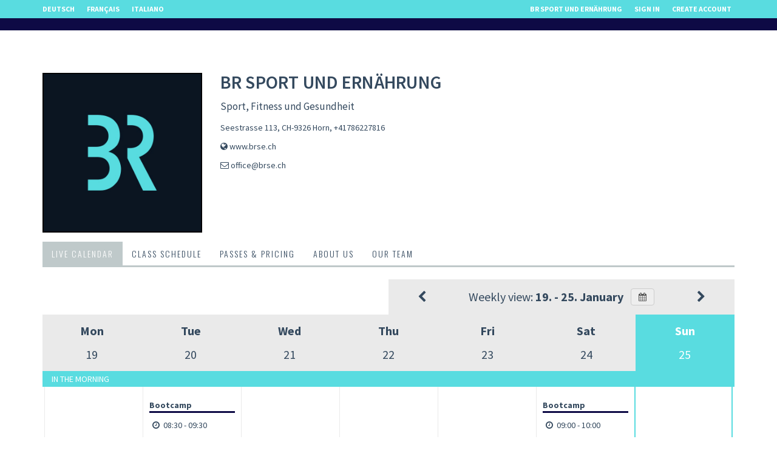

--- FILE ---
content_type: text/html; charset=utf-8
request_url: https://www.sportsnow.ch/go/br-sport-und-ernahrung/live_calendar?locale=en
body_size: 14593
content:
<!DOCTYPE html>
  <script>
      // Disabling console.log in Production
      console = {};
      console.log = function () {
      };
  </script>
<html>
<head>
<script type="text/javascript">window.NREUM||(NREUM={});NREUM.info={"beacon":"bam.nr-data.net","errorBeacon":"bam.nr-data.net","licenseKey":"NRJS-681b93ad0533f52bdcd","applicationID":"1045346365","transactionName":"dldXFxZfD1oARxxIRFpOUAcBQhAZFl1cTw==","queueTime":2,"applicationTime":160,"agent":""}</script>
<script type="text/javascript">(window.NREUM||(NREUM={})).init={ajax:{deny_list:["bam.nr-data.net"]},feature_flags:["soft_nav"]};(window.NREUM||(NREUM={})).loader_config={licenseKey:"NRJS-681b93ad0533f52bdcd",applicationID:"1045346365",browserID:"1134501889"};;/*! For license information please see nr-loader-rum-1.308.0.min.js.LICENSE.txt */
(()=>{var e,t,r={163:(e,t,r)=>{"use strict";r.d(t,{j:()=>E});var n=r(384),i=r(1741);var a=r(2555);r(860).K7.genericEvents;const s="experimental.resources",o="register",c=e=>{if(!e||"string"!=typeof e)return!1;try{document.createDocumentFragment().querySelector(e)}catch{return!1}return!0};var d=r(2614),u=r(944),l=r(8122);const f="[data-nr-mask]",g=e=>(0,l.a)(e,(()=>{const e={feature_flags:[],experimental:{allow_registered_children:!1,resources:!1},mask_selector:"*",block_selector:"[data-nr-block]",mask_input_options:{color:!1,date:!1,"datetime-local":!1,email:!1,month:!1,number:!1,range:!1,search:!1,tel:!1,text:!1,time:!1,url:!1,week:!1,textarea:!1,select:!1,password:!0}};return{ajax:{deny_list:void 0,block_internal:!0,enabled:!0,autoStart:!0},api:{get allow_registered_children(){return e.feature_flags.includes(o)||e.experimental.allow_registered_children},set allow_registered_children(t){e.experimental.allow_registered_children=t},duplicate_registered_data:!1},browser_consent_mode:{enabled:!1},distributed_tracing:{enabled:void 0,exclude_newrelic_header:void 0,cors_use_newrelic_header:void 0,cors_use_tracecontext_headers:void 0,allowed_origins:void 0},get feature_flags(){return e.feature_flags},set feature_flags(t){e.feature_flags=t},generic_events:{enabled:!0,autoStart:!0},harvest:{interval:30},jserrors:{enabled:!0,autoStart:!0},logging:{enabled:!0,autoStart:!0},metrics:{enabled:!0,autoStart:!0},obfuscate:void 0,page_action:{enabled:!0},page_view_event:{enabled:!0,autoStart:!0},page_view_timing:{enabled:!0,autoStart:!0},performance:{capture_marks:!1,capture_measures:!1,capture_detail:!0,resources:{get enabled(){return e.feature_flags.includes(s)||e.experimental.resources},set enabled(t){e.experimental.resources=t},asset_types:[],first_party_domains:[],ignore_newrelic:!0}},privacy:{cookies_enabled:!0},proxy:{assets:void 0,beacon:void 0},session:{expiresMs:d.wk,inactiveMs:d.BB},session_replay:{autoStart:!0,enabled:!1,preload:!1,sampling_rate:10,error_sampling_rate:100,collect_fonts:!1,inline_images:!1,fix_stylesheets:!0,mask_all_inputs:!0,get mask_text_selector(){return e.mask_selector},set mask_text_selector(t){c(t)?e.mask_selector="".concat(t,",").concat(f):""===t||null===t?e.mask_selector=f:(0,u.R)(5,t)},get block_class(){return"nr-block"},get ignore_class(){return"nr-ignore"},get mask_text_class(){return"nr-mask"},get block_selector(){return e.block_selector},set block_selector(t){c(t)?e.block_selector+=",".concat(t):""!==t&&(0,u.R)(6,t)},get mask_input_options(){return e.mask_input_options},set mask_input_options(t){t&&"object"==typeof t?e.mask_input_options={...t,password:!0}:(0,u.R)(7,t)}},session_trace:{enabled:!0,autoStart:!0},soft_navigations:{enabled:!0,autoStart:!0},spa:{enabled:!0,autoStart:!0},ssl:void 0,user_actions:{enabled:!0,elementAttributes:["id","className","tagName","type"]}}})());var p=r(6154),m=r(9324);let h=0;const v={buildEnv:m.F3,distMethod:m.Xs,version:m.xv,originTime:p.WN},b={consented:!1},y={appMetadata:{},get consented(){return this.session?.state?.consent||b.consented},set consented(e){b.consented=e},customTransaction:void 0,denyList:void 0,disabled:!1,harvester:void 0,isolatedBacklog:!1,isRecording:!1,loaderType:void 0,maxBytes:3e4,obfuscator:void 0,onerror:void 0,ptid:void 0,releaseIds:{},session:void 0,timeKeeper:void 0,registeredEntities:[],jsAttributesMetadata:{bytes:0},get harvestCount(){return++h}},_=e=>{const t=(0,l.a)(e,y),r=Object.keys(v).reduce((e,t)=>(e[t]={value:v[t],writable:!1,configurable:!0,enumerable:!0},e),{});return Object.defineProperties(t,r)};var w=r(5701);const x=e=>{const t=e.startsWith("http");e+="/",r.p=t?e:"https://"+e};var R=r(7836),k=r(3241);const A={accountID:void 0,trustKey:void 0,agentID:void 0,licenseKey:void 0,applicationID:void 0,xpid:void 0},S=e=>(0,l.a)(e,A),T=new Set;function E(e,t={},r,s){let{init:o,info:c,loader_config:d,runtime:u={},exposed:l=!0}=t;if(!c){const e=(0,n.pV)();o=e.init,c=e.info,d=e.loader_config}e.init=g(o||{}),e.loader_config=S(d||{}),c.jsAttributes??={},p.bv&&(c.jsAttributes.isWorker=!0),e.info=(0,a.D)(c);const f=e.init,m=[c.beacon,c.errorBeacon];T.has(e.agentIdentifier)||(f.proxy.assets&&(x(f.proxy.assets),m.push(f.proxy.assets)),f.proxy.beacon&&m.push(f.proxy.beacon),e.beacons=[...m],function(e){const t=(0,n.pV)();Object.getOwnPropertyNames(i.W.prototype).forEach(r=>{const n=i.W.prototype[r];if("function"!=typeof n||"constructor"===n)return;let a=t[r];e[r]&&!1!==e.exposed&&"micro-agent"!==e.runtime?.loaderType&&(t[r]=(...t)=>{const n=e[r](...t);return a?a(...t):n})})}(e),(0,n.US)("activatedFeatures",w.B)),u.denyList=[...f.ajax.deny_list||[],...f.ajax.block_internal?m:[]],u.ptid=e.agentIdentifier,u.loaderType=r,e.runtime=_(u),T.has(e.agentIdentifier)||(e.ee=R.ee.get(e.agentIdentifier),e.exposed=l,(0,k.W)({agentIdentifier:e.agentIdentifier,drained:!!w.B?.[e.agentIdentifier],type:"lifecycle",name:"initialize",feature:void 0,data:e.config})),T.add(e.agentIdentifier)}},384:(e,t,r)=>{"use strict";r.d(t,{NT:()=>s,US:()=>u,Zm:()=>o,bQ:()=>d,dV:()=>c,pV:()=>l});var n=r(6154),i=r(1863),a=r(1910);const s={beacon:"bam.nr-data.net",errorBeacon:"bam.nr-data.net"};function o(){return n.gm.NREUM||(n.gm.NREUM={}),void 0===n.gm.newrelic&&(n.gm.newrelic=n.gm.NREUM),n.gm.NREUM}function c(){let e=o();return e.o||(e.o={ST:n.gm.setTimeout,SI:n.gm.setImmediate||n.gm.setInterval,CT:n.gm.clearTimeout,XHR:n.gm.XMLHttpRequest,REQ:n.gm.Request,EV:n.gm.Event,PR:n.gm.Promise,MO:n.gm.MutationObserver,FETCH:n.gm.fetch,WS:n.gm.WebSocket},(0,a.i)(...Object.values(e.o))),e}function d(e,t){let r=o();r.initializedAgents??={},t.initializedAt={ms:(0,i.t)(),date:new Date},r.initializedAgents[e]=t}function u(e,t){o()[e]=t}function l(){return function(){let e=o();const t=e.info||{};e.info={beacon:s.beacon,errorBeacon:s.errorBeacon,...t}}(),function(){let e=o();const t=e.init||{};e.init={...t}}(),c(),function(){let e=o();const t=e.loader_config||{};e.loader_config={...t}}(),o()}},782:(e,t,r)=>{"use strict";r.d(t,{T:()=>n});const n=r(860).K7.pageViewTiming},860:(e,t,r)=>{"use strict";r.d(t,{$J:()=>u,K7:()=>c,P3:()=>d,XX:()=>i,Yy:()=>o,df:()=>a,qY:()=>n,v4:()=>s});const n="events",i="jserrors",a="browser/blobs",s="rum",o="browser/logs",c={ajax:"ajax",genericEvents:"generic_events",jserrors:i,logging:"logging",metrics:"metrics",pageAction:"page_action",pageViewEvent:"page_view_event",pageViewTiming:"page_view_timing",sessionReplay:"session_replay",sessionTrace:"session_trace",softNav:"soft_navigations",spa:"spa"},d={[c.pageViewEvent]:1,[c.pageViewTiming]:2,[c.metrics]:3,[c.jserrors]:4,[c.spa]:5,[c.ajax]:6,[c.sessionTrace]:7,[c.softNav]:8,[c.sessionReplay]:9,[c.logging]:10,[c.genericEvents]:11},u={[c.pageViewEvent]:s,[c.pageViewTiming]:n,[c.ajax]:n,[c.spa]:n,[c.softNav]:n,[c.metrics]:i,[c.jserrors]:i,[c.sessionTrace]:a,[c.sessionReplay]:a,[c.logging]:o,[c.genericEvents]:"ins"}},944:(e,t,r)=>{"use strict";r.d(t,{R:()=>i});var n=r(3241);function i(e,t){"function"==typeof console.debug&&(console.debug("New Relic Warning: https://github.com/newrelic/newrelic-browser-agent/blob/main/docs/warning-codes.md#".concat(e),t),(0,n.W)({agentIdentifier:null,drained:null,type:"data",name:"warn",feature:"warn",data:{code:e,secondary:t}}))}},1687:(e,t,r)=>{"use strict";r.d(t,{Ak:()=>d,Ze:()=>f,x3:()=>u});var n=r(3241),i=r(7836),a=r(3606),s=r(860),o=r(2646);const c={};function d(e,t){const r={staged:!1,priority:s.P3[t]||0};l(e),c[e].get(t)||c[e].set(t,r)}function u(e,t){e&&c[e]&&(c[e].get(t)&&c[e].delete(t),p(e,t,!1),c[e].size&&g(e))}function l(e){if(!e)throw new Error("agentIdentifier required");c[e]||(c[e]=new Map)}function f(e="",t="feature",r=!1){if(l(e),!e||!c[e].get(t)||r)return p(e,t);c[e].get(t).staged=!0,g(e)}function g(e){const t=Array.from(c[e]);t.every(([e,t])=>t.staged)&&(t.sort((e,t)=>e[1].priority-t[1].priority),t.forEach(([t])=>{c[e].delete(t),p(e,t)}))}function p(e,t,r=!0){const s=e?i.ee.get(e):i.ee,c=a.i.handlers;if(!s.aborted&&s.backlog&&c){if((0,n.W)({agentIdentifier:e,type:"lifecycle",name:"drain",feature:t}),r){const e=s.backlog[t],r=c[t];if(r){for(let t=0;e&&t<e.length;++t)m(e[t],r);Object.entries(r).forEach(([e,t])=>{Object.values(t||{}).forEach(t=>{t[0]?.on&&t[0]?.context()instanceof o.y&&t[0].on(e,t[1])})})}}s.isolatedBacklog||delete c[t],s.backlog[t]=null,s.emit("drain-"+t,[])}}function m(e,t){var r=e[1];Object.values(t[r]||{}).forEach(t=>{var r=e[0];if(t[0]===r){var n=t[1],i=e[3],a=e[2];n.apply(i,a)}})}},1738:(e,t,r)=>{"use strict";r.d(t,{U:()=>g,Y:()=>f});var n=r(3241),i=r(9908),a=r(1863),s=r(944),o=r(5701),c=r(3969),d=r(8362),u=r(860),l=r(4261);function f(e,t,r,a){const f=a||r;!f||f[e]&&f[e]!==d.d.prototype[e]||(f[e]=function(){(0,i.p)(c.xV,["API/"+e+"/called"],void 0,u.K7.metrics,r.ee),(0,n.W)({agentIdentifier:r.agentIdentifier,drained:!!o.B?.[r.agentIdentifier],type:"data",name:"api",feature:l.Pl+e,data:{}});try{return t.apply(this,arguments)}catch(e){(0,s.R)(23,e)}})}function g(e,t,r,n,s){const o=e.info;null===r?delete o.jsAttributes[t]:o.jsAttributes[t]=r,(s||null===r)&&(0,i.p)(l.Pl+n,[(0,a.t)(),t,r],void 0,"session",e.ee)}},1741:(e,t,r)=>{"use strict";r.d(t,{W:()=>a});var n=r(944),i=r(4261);class a{#e(e,...t){if(this[e]!==a.prototype[e])return this[e](...t);(0,n.R)(35,e)}addPageAction(e,t){return this.#e(i.hG,e,t)}register(e){return this.#e(i.eY,e)}recordCustomEvent(e,t){return this.#e(i.fF,e,t)}setPageViewName(e,t){return this.#e(i.Fw,e,t)}setCustomAttribute(e,t,r){return this.#e(i.cD,e,t,r)}noticeError(e,t){return this.#e(i.o5,e,t)}setUserId(e,t=!1){return this.#e(i.Dl,e,t)}setApplicationVersion(e){return this.#e(i.nb,e)}setErrorHandler(e){return this.#e(i.bt,e)}addRelease(e,t){return this.#e(i.k6,e,t)}log(e,t){return this.#e(i.$9,e,t)}start(){return this.#e(i.d3)}finished(e){return this.#e(i.BL,e)}recordReplay(){return this.#e(i.CH)}pauseReplay(){return this.#e(i.Tb)}addToTrace(e){return this.#e(i.U2,e)}setCurrentRouteName(e){return this.#e(i.PA,e)}interaction(e){return this.#e(i.dT,e)}wrapLogger(e,t,r){return this.#e(i.Wb,e,t,r)}measure(e,t){return this.#e(i.V1,e,t)}consent(e){return this.#e(i.Pv,e)}}},1863:(e,t,r)=>{"use strict";function n(){return Math.floor(performance.now())}r.d(t,{t:()=>n})},1910:(e,t,r)=>{"use strict";r.d(t,{i:()=>a});var n=r(944);const i=new Map;function a(...e){return e.every(e=>{if(i.has(e))return i.get(e);const t="function"==typeof e?e.toString():"",r=t.includes("[native code]"),a=t.includes("nrWrapper");return r||a||(0,n.R)(64,e?.name||t),i.set(e,r),r})}},2555:(e,t,r)=>{"use strict";r.d(t,{D:()=>o,f:()=>s});var n=r(384),i=r(8122);const a={beacon:n.NT.beacon,errorBeacon:n.NT.errorBeacon,licenseKey:void 0,applicationID:void 0,sa:void 0,queueTime:void 0,applicationTime:void 0,ttGuid:void 0,user:void 0,account:void 0,product:void 0,extra:void 0,jsAttributes:{},userAttributes:void 0,atts:void 0,transactionName:void 0,tNamePlain:void 0};function s(e){try{return!!e.licenseKey&&!!e.errorBeacon&&!!e.applicationID}catch(e){return!1}}const o=e=>(0,i.a)(e,a)},2614:(e,t,r)=>{"use strict";r.d(t,{BB:()=>s,H3:()=>n,g:()=>d,iL:()=>c,tS:()=>o,uh:()=>i,wk:()=>a});const n="NRBA",i="SESSION",a=144e5,s=18e5,o={STARTED:"session-started",PAUSE:"session-pause",RESET:"session-reset",RESUME:"session-resume",UPDATE:"session-update"},c={SAME_TAB:"same-tab",CROSS_TAB:"cross-tab"},d={OFF:0,FULL:1,ERROR:2}},2646:(e,t,r)=>{"use strict";r.d(t,{y:()=>n});class n{constructor(e){this.contextId=e}}},2843:(e,t,r)=>{"use strict";r.d(t,{G:()=>a,u:()=>i});var n=r(3878);function i(e,t=!1,r,i){(0,n.DD)("visibilitychange",function(){if(t)return void("hidden"===document.visibilityState&&e());e(document.visibilityState)},r,i)}function a(e,t,r){(0,n.sp)("pagehide",e,t,r)}},3241:(e,t,r)=>{"use strict";r.d(t,{W:()=>a});var n=r(6154);const i="newrelic";function a(e={}){try{n.gm.dispatchEvent(new CustomEvent(i,{detail:e}))}catch(e){}}},3606:(e,t,r)=>{"use strict";r.d(t,{i:()=>a});var n=r(9908);a.on=s;var i=a.handlers={};function a(e,t,r,a){s(a||n.d,i,e,t,r)}function s(e,t,r,i,a){a||(a="feature"),e||(e=n.d);var s=t[a]=t[a]||{};(s[r]=s[r]||[]).push([e,i])}},3878:(e,t,r)=>{"use strict";function n(e,t){return{capture:e,passive:!1,signal:t}}function i(e,t,r=!1,i){window.addEventListener(e,t,n(r,i))}function a(e,t,r=!1,i){document.addEventListener(e,t,n(r,i))}r.d(t,{DD:()=>a,jT:()=>n,sp:()=>i})},3969:(e,t,r)=>{"use strict";r.d(t,{TZ:()=>n,XG:()=>o,rs:()=>i,xV:()=>s,z_:()=>a});const n=r(860).K7.metrics,i="sm",a="cm",s="storeSupportabilityMetrics",o="storeEventMetrics"},4234:(e,t,r)=>{"use strict";r.d(t,{W:()=>a});var n=r(7836),i=r(1687);class a{constructor(e,t){this.agentIdentifier=e,this.ee=n.ee.get(e),this.featureName=t,this.blocked=!1}deregisterDrain(){(0,i.x3)(this.agentIdentifier,this.featureName)}}},4261:(e,t,r)=>{"use strict";r.d(t,{$9:()=>d,BL:()=>o,CH:()=>g,Dl:()=>_,Fw:()=>y,PA:()=>h,Pl:()=>n,Pv:()=>k,Tb:()=>l,U2:()=>a,V1:()=>R,Wb:()=>x,bt:()=>b,cD:()=>v,d3:()=>w,dT:()=>c,eY:()=>p,fF:()=>f,hG:()=>i,k6:()=>s,nb:()=>m,o5:()=>u});const n="api-",i="addPageAction",a="addToTrace",s="addRelease",o="finished",c="interaction",d="log",u="noticeError",l="pauseReplay",f="recordCustomEvent",g="recordReplay",p="register",m="setApplicationVersion",h="setCurrentRouteName",v="setCustomAttribute",b="setErrorHandler",y="setPageViewName",_="setUserId",w="start",x="wrapLogger",R="measure",k="consent"},5289:(e,t,r)=>{"use strict";r.d(t,{GG:()=>s,Qr:()=>c,sB:()=>o});var n=r(3878),i=r(6389);function a(){return"undefined"==typeof document||"complete"===document.readyState}function s(e,t){if(a())return e();const r=(0,i.J)(e),s=setInterval(()=>{a()&&(clearInterval(s),r())},500);(0,n.sp)("load",r,t)}function o(e){if(a())return e();(0,n.DD)("DOMContentLoaded",e)}function c(e){if(a())return e();(0,n.sp)("popstate",e)}},5607:(e,t,r)=>{"use strict";r.d(t,{W:()=>n});const n=(0,r(9566).bz)()},5701:(e,t,r)=>{"use strict";r.d(t,{B:()=>a,t:()=>s});var n=r(3241);const i=new Set,a={};function s(e,t){const r=t.agentIdentifier;a[r]??={},e&&"object"==typeof e&&(i.has(r)||(t.ee.emit("rumresp",[e]),a[r]=e,i.add(r),(0,n.W)({agentIdentifier:r,loaded:!0,drained:!0,type:"lifecycle",name:"load",feature:void 0,data:e})))}},6154:(e,t,r)=>{"use strict";r.d(t,{OF:()=>c,RI:()=>i,WN:()=>u,bv:()=>a,eN:()=>l,gm:()=>s,mw:()=>o,sb:()=>d});var n=r(1863);const i="undefined"!=typeof window&&!!window.document,a="undefined"!=typeof WorkerGlobalScope&&("undefined"!=typeof self&&self instanceof WorkerGlobalScope&&self.navigator instanceof WorkerNavigator||"undefined"!=typeof globalThis&&globalThis instanceof WorkerGlobalScope&&globalThis.navigator instanceof WorkerNavigator),s=i?window:"undefined"!=typeof WorkerGlobalScope&&("undefined"!=typeof self&&self instanceof WorkerGlobalScope&&self||"undefined"!=typeof globalThis&&globalThis instanceof WorkerGlobalScope&&globalThis),o=Boolean("hidden"===s?.document?.visibilityState),c=/iPad|iPhone|iPod/.test(s.navigator?.userAgent),d=c&&"undefined"==typeof SharedWorker,u=((()=>{const e=s.navigator?.userAgent?.match(/Firefox[/\s](\d+\.\d+)/);Array.isArray(e)&&e.length>=2&&e[1]})(),Date.now()-(0,n.t)()),l=()=>"undefined"!=typeof PerformanceNavigationTiming&&s?.performance?.getEntriesByType("navigation")?.[0]?.responseStart},6389:(e,t,r)=>{"use strict";function n(e,t=500,r={}){const n=r?.leading||!1;let i;return(...r)=>{n&&void 0===i&&(e.apply(this,r),i=setTimeout(()=>{i=clearTimeout(i)},t)),n||(clearTimeout(i),i=setTimeout(()=>{e.apply(this,r)},t))}}function i(e){let t=!1;return(...r)=>{t||(t=!0,e.apply(this,r))}}r.d(t,{J:()=>i,s:()=>n})},6630:(e,t,r)=>{"use strict";r.d(t,{T:()=>n});const n=r(860).K7.pageViewEvent},7699:(e,t,r)=>{"use strict";r.d(t,{It:()=>a,KC:()=>o,No:()=>i,qh:()=>s});var n=r(860);const i=16e3,a=1e6,s="SESSION_ERROR",o={[n.K7.logging]:!0,[n.K7.genericEvents]:!1,[n.K7.jserrors]:!1,[n.K7.ajax]:!1}},7836:(e,t,r)=>{"use strict";r.d(t,{P:()=>o,ee:()=>c});var n=r(384),i=r(8990),a=r(2646),s=r(5607);const o="nr@context:".concat(s.W),c=function e(t,r){var n={},s={},u={},l=!1;try{l=16===r.length&&d.initializedAgents?.[r]?.runtime.isolatedBacklog}catch(e){}var f={on:p,addEventListener:p,removeEventListener:function(e,t){var r=n[e];if(!r)return;for(var i=0;i<r.length;i++)r[i]===t&&r.splice(i,1)},emit:function(e,r,n,i,a){!1!==a&&(a=!0);if(c.aborted&&!i)return;t&&a&&t.emit(e,r,n);var o=g(n);m(e).forEach(e=>{e.apply(o,r)});var d=v()[s[e]];d&&d.push([f,e,r,o]);return o},get:h,listeners:m,context:g,buffer:function(e,t){const r=v();if(t=t||"feature",f.aborted)return;Object.entries(e||{}).forEach(([e,n])=>{s[n]=t,t in r||(r[t]=[])})},abort:function(){f._aborted=!0,Object.keys(f.backlog).forEach(e=>{delete f.backlog[e]})},isBuffering:function(e){return!!v()[s[e]]},debugId:r,backlog:l?{}:t&&"object"==typeof t.backlog?t.backlog:{},isolatedBacklog:l};return Object.defineProperty(f,"aborted",{get:()=>{let e=f._aborted||!1;return e||(t&&(e=t.aborted),e)}}),f;function g(e){return e&&e instanceof a.y?e:e?(0,i.I)(e,o,()=>new a.y(o)):new a.y(o)}function p(e,t){n[e]=m(e).concat(t)}function m(e){return n[e]||[]}function h(t){return u[t]=u[t]||e(f,t)}function v(){return f.backlog}}(void 0,"globalEE"),d=(0,n.Zm)();d.ee||(d.ee=c)},8122:(e,t,r)=>{"use strict";r.d(t,{a:()=>i});var n=r(944);function i(e,t){try{if(!e||"object"!=typeof e)return(0,n.R)(3);if(!t||"object"!=typeof t)return(0,n.R)(4);const r=Object.create(Object.getPrototypeOf(t),Object.getOwnPropertyDescriptors(t)),a=0===Object.keys(r).length?e:r;for(let s in a)if(void 0!==e[s])try{if(null===e[s]){r[s]=null;continue}Array.isArray(e[s])&&Array.isArray(t[s])?r[s]=Array.from(new Set([...e[s],...t[s]])):"object"==typeof e[s]&&"object"==typeof t[s]?r[s]=i(e[s],t[s]):r[s]=e[s]}catch(e){r[s]||(0,n.R)(1,e)}return r}catch(e){(0,n.R)(2,e)}}},8362:(e,t,r)=>{"use strict";r.d(t,{d:()=>a});var n=r(9566),i=r(1741);class a extends i.W{agentIdentifier=(0,n.LA)(16)}},8374:(e,t,r)=>{r.nc=(()=>{try{return document?.currentScript?.nonce}catch(e){}return""})()},8990:(e,t,r)=>{"use strict";r.d(t,{I:()=>i});var n=Object.prototype.hasOwnProperty;function i(e,t,r){if(n.call(e,t))return e[t];var i=r();if(Object.defineProperty&&Object.keys)try{return Object.defineProperty(e,t,{value:i,writable:!0,enumerable:!1}),i}catch(e){}return e[t]=i,i}},9324:(e,t,r)=>{"use strict";r.d(t,{F3:()=>i,Xs:()=>a,xv:()=>n});const n="1.308.0",i="PROD",a="CDN"},9566:(e,t,r)=>{"use strict";r.d(t,{LA:()=>o,bz:()=>s});var n=r(6154);const i="xxxxxxxx-xxxx-4xxx-yxxx-xxxxxxxxxxxx";function a(e,t){return e?15&e[t]:16*Math.random()|0}function s(){const e=n.gm?.crypto||n.gm?.msCrypto;let t,r=0;return e&&e.getRandomValues&&(t=e.getRandomValues(new Uint8Array(30))),i.split("").map(e=>"x"===e?a(t,r++).toString(16):"y"===e?(3&a()|8).toString(16):e).join("")}function o(e){const t=n.gm?.crypto||n.gm?.msCrypto;let r,i=0;t&&t.getRandomValues&&(r=t.getRandomValues(new Uint8Array(e)));const s=[];for(var o=0;o<e;o++)s.push(a(r,i++).toString(16));return s.join("")}},9908:(e,t,r)=>{"use strict";r.d(t,{d:()=>n,p:()=>i});var n=r(7836).ee.get("handle");function i(e,t,r,i,a){a?(a.buffer([e],i),a.emit(e,t,r)):(n.buffer([e],i),n.emit(e,t,r))}}},n={};function i(e){var t=n[e];if(void 0!==t)return t.exports;var a=n[e]={exports:{}};return r[e](a,a.exports,i),a.exports}i.m=r,i.d=(e,t)=>{for(var r in t)i.o(t,r)&&!i.o(e,r)&&Object.defineProperty(e,r,{enumerable:!0,get:t[r]})},i.f={},i.e=e=>Promise.all(Object.keys(i.f).reduce((t,r)=>(i.f[r](e,t),t),[])),i.u=e=>"nr-rum-1.308.0.min.js",i.o=(e,t)=>Object.prototype.hasOwnProperty.call(e,t),e={},t="NRBA-1.308.0.PROD:",i.l=(r,n,a,s)=>{if(e[r])e[r].push(n);else{var o,c;if(void 0!==a)for(var d=document.getElementsByTagName("script"),u=0;u<d.length;u++){var l=d[u];if(l.getAttribute("src")==r||l.getAttribute("data-webpack")==t+a){o=l;break}}if(!o){c=!0;var f={296:"sha512-+MIMDsOcckGXa1EdWHqFNv7P+JUkd5kQwCBr3KE6uCvnsBNUrdSt4a/3/L4j4TxtnaMNjHpza2/erNQbpacJQA=="};(o=document.createElement("script")).charset="utf-8",i.nc&&o.setAttribute("nonce",i.nc),o.setAttribute("data-webpack",t+a),o.src=r,0!==o.src.indexOf(window.location.origin+"/")&&(o.crossOrigin="anonymous"),f[s]&&(o.integrity=f[s])}e[r]=[n];var g=(t,n)=>{o.onerror=o.onload=null,clearTimeout(p);var i=e[r];if(delete e[r],o.parentNode&&o.parentNode.removeChild(o),i&&i.forEach(e=>e(n)),t)return t(n)},p=setTimeout(g.bind(null,void 0,{type:"timeout",target:o}),12e4);o.onerror=g.bind(null,o.onerror),o.onload=g.bind(null,o.onload),c&&document.head.appendChild(o)}},i.r=e=>{"undefined"!=typeof Symbol&&Symbol.toStringTag&&Object.defineProperty(e,Symbol.toStringTag,{value:"Module"}),Object.defineProperty(e,"__esModule",{value:!0})},i.p="https://js-agent.newrelic.com/",(()=>{var e={374:0,840:0};i.f.j=(t,r)=>{var n=i.o(e,t)?e[t]:void 0;if(0!==n)if(n)r.push(n[2]);else{var a=new Promise((r,i)=>n=e[t]=[r,i]);r.push(n[2]=a);var s=i.p+i.u(t),o=new Error;i.l(s,r=>{if(i.o(e,t)&&(0!==(n=e[t])&&(e[t]=void 0),n)){var a=r&&("load"===r.type?"missing":r.type),s=r&&r.target&&r.target.src;o.message="Loading chunk "+t+" failed: ("+a+": "+s+")",o.name="ChunkLoadError",o.type=a,o.request=s,n[1](o)}},"chunk-"+t,t)}};var t=(t,r)=>{var n,a,[s,o,c]=r,d=0;if(s.some(t=>0!==e[t])){for(n in o)i.o(o,n)&&(i.m[n]=o[n]);if(c)c(i)}for(t&&t(r);d<s.length;d++)a=s[d],i.o(e,a)&&e[a]&&e[a][0](),e[a]=0},r=self["webpackChunk:NRBA-1.308.0.PROD"]=self["webpackChunk:NRBA-1.308.0.PROD"]||[];r.forEach(t.bind(null,0)),r.push=t.bind(null,r.push.bind(r))})(),(()=>{"use strict";i(8374);var e=i(8362),t=i(860);const r=Object.values(t.K7);var n=i(163);var a=i(9908),s=i(1863),o=i(4261),c=i(1738);var d=i(1687),u=i(4234),l=i(5289),f=i(6154),g=i(944),p=i(384);const m=e=>f.RI&&!0===e?.privacy.cookies_enabled;function h(e){return!!(0,p.dV)().o.MO&&m(e)&&!0===e?.session_trace.enabled}var v=i(6389),b=i(7699);class y extends u.W{constructor(e,t){super(e.agentIdentifier,t),this.agentRef=e,this.abortHandler=void 0,this.featAggregate=void 0,this.loadedSuccessfully=void 0,this.onAggregateImported=new Promise(e=>{this.loadedSuccessfully=e}),this.deferred=Promise.resolve(),!1===e.init[this.featureName].autoStart?this.deferred=new Promise((t,r)=>{this.ee.on("manual-start-all",(0,v.J)(()=>{(0,d.Ak)(e.agentIdentifier,this.featureName),t()}))}):(0,d.Ak)(e.agentIdentifier,t)}importAggregator(e,t,r={}){if(this.featAggregate)return;const n=async()=>{let n;await this.deferred;try{if(m(e.init)){const{setupAgentSession:t}=await i.e(296).then(i.bind(i,3305));n=t(e)}}catch(e){(0,g.R)(20,e),this.ee.emit("internal-error",[e]),(0,a.p)(b.qh,[e],void 0,this.featureName,this.ee)}try{if(!this.#t(this.featureName,n,e.init))return(0,d.Ze)(this.agentIdentifier,this.featureName),void this.loadedSuccessfully(!1);const{Aggregate:i}=await t();this.featAggregate=new i(e,r),e.runtime.harvester.initializedAggregates.push(this.featAggregate),this.loadedSuccessfully(!0)}catch(e){(0,g.R)(34,e),this.abortHandler?.(),(0,d.Ze)(this.agentIdentifier,this.featureName,!0),this.loadedSuccessfully(!1),this.ee&&this.ee.abort()}};f.RI?(0,l.GG)(()=>n(),!0):n()}#t(e,r,n){if(this.blocked)return!1;switch(e){case t.K7.sessionReplay:return h(n)&&!!r;case t.K7.sessionTrace:return!!r;default:return!0}}}var _=i(6630),w=i(2614),x=i(3241);class R extends y{static featureName=_.T;constructor(e){var t;super(e,_.T),this.setupInspectionEvents(e.agentIdentifier),t=e,(0,c.Y)(o.Fw,function(e,r){"string"==typeof e&&("/"!==e.charAt(0)&&(e="/"+e),t.runtime.customTransaction=(r||"http://custom.transaction")+e,(0,a.p)(o.Pl+o.Fw,[(0,s.t)()],void 0,void 0,t.ee))},t),this.importAggregator(e,()=>i.e(296).then(i.bind(i,3943)))}setupInspectionEvents(e){const t=(t,r)=>{t&&(0,x.W)({agentIdentifier:e,timeStamp:t.timeStamp,loaded:"complete"===t.target.readyState,type:"window",name:r,data:t.target.location+""})};(0,l.sB)(e=>{t(e,"DOMContentLoaded")}),(0,l.GG)(e=>{t(e,"load")}),(0,l.Qr)(e=>{t(e,"navigate")}),this.ee.on(w.tS.UPDATE,(t,r)=>{(0,x.W)({agentIdentifier:e,type:"lifecycle",name:"session",data:r})})}}class k extends e.d{constructor(e){var t;(super(),f.gm)?(this.features={},(0,p.bQ)(this.agentIdentifier,this),this.desiredFeatures=new Set(e.features||[]),this.desiredFeatures.add(R),(0,n.j)(this,e,e.loaderType||"agent"),t=this,(0,c.Y)(o.cD,function(e,r,n=!1){if("string"==typeof e){if(["string","number","boolean"].includes(typeof r)||null===r)return(0,c.U)(t,e,r,o.cD,n);(0,g.R)(40,typeof r)}else(0,g.R)(39,typeof e)},t),function(e){(0,c.Y)(o.Dl,function(t,r=!1){if("string"!=typeof t&&null!==t)return void(0,g.R)(41,typeof t);const n=e.info.jsAttributes["enduser.id"];r&&null!=n&&n!==t?(0,a.p)(o.Pl+"setUserIdAndResetSession",[t],void 0,"session",e.ee):(0,c.U)(e,"enduser.id",t,o.Dl,!0)},e)}(this),function(e){(0,c.Y)(o.nb,function(t){if("string"==typeof t||null===t)return(0,c.U)(e,"application.version",t,o.nb,!1);(0,g.R)(42,typeof t)},e)}(this),function(e){(0,c.Y)(o.d3,function(){e.ee.emit("manual-start-all")},e)}(this),function(e){(0,c.Y)(o.Pv,function(t=!0){if("boolean"==typeof t){if((0,a.p)(o.Pl+o.Pv,[t],void 0,"session",e.ee),e.runtime.consented=t,t){const t=e.features.page_view_event;t.onAggregateImported.then(e=>{const r=t.featAggregate;e&&!r.sentRum&&r.sendRum()})}}else(0,g.R)(65,typeof t)},e)}(this),this.run()):(0,g.R)(21)}get config(){return{info:this.info,init:this.init,loader_config:this.loader_config,runtime:this.runtime}}get api(){return this}run(){try{const e=function(e){const t={};return r.forEach(r=>{t[r]=!!e[r]?.enabled}),t}(this.init),n=[...this.desiredFeatures];n.sort((e,r)=>t.P3[e.featureName]-t.P3[r.featureName]),n.forEach(r=>{if(!e[r.featureName]&&r.featureName!==t.K7.pageViewEvent)return;if(r.featureName===t.K7.spa)return void(0,g.R)(67);const n=function(e){switch(e){case t.K7.ajax:return[t.K7.jserrors];case t.K7.sessionTrace:return[t.K7.ajax,t.K7.pageViewEvent];case t.K7.sessionReplay:return[t.K7.sessionTrace];case t.K7.pageViewTiming:return[t.K7.pageViewEvent];default:return[]}}(r.featureName).filter(e=>!(e in this.features));n.length>0&&(0,g.R)(36,{targetFeature:r.featureName,missingDependencies:n}),this.features[r.featureName]=new r(this)})}catch(e){(0,g.R)(22,e);for(const e in this.features)this.features[e].abortHandler?.();const t=(0,p.Zm)();delete t.initializedAgents[this.agentIdentifier]?.features,delete this.sharedAggregator;return t.ee.get(this.agentIdentifier).abort(),!1}}}var A=i(2843),S=i(782);class T extends y{static featureName=S.T;constructor(e){super(e,S.T),f.RI&&((0,A.u)(()=>(0,a.p)("docHidden",[(0,s.t)()],void 0,S.T,this.ee),!0),(0,A.G)(()=>(0,a.p)("winPagehide",[(0,s.t)()],void 0,S.T,this.ee)),this.importAggregator(e,()=>i.e(296).then(i.bind(i,2117))))}}var E=i(3969);class I extends y{static featureName=E.TZ;constructor(e){super(e,E.TZ),f.RI&&document.addEventListener("securitypolicyviolation",e=>{(0,a.p)(E.xV,["Generic/CSPViolation/Detected"],void 0,this.featureName,this.ee)}),this.importAggregator(e,()=>i.e(296).then(i.bind(i,9623)))}}new k({features:[R,T,I],loaderType:"lite"})})()})();</script>
  <title>BR Sport und Ernährung | SportsNow</title>
  <meta name="description" content="Booking System, Member management, Finances, Mobile app, Online presence, Access control system, Add-ons &amp; Integrations. Great administrative relief. More time for what you love." lang="en">
  <meta property="fb:app_id" content="1450566978530078"/>
  <meta property="og:title" content="BR Sport und Ernährung"/>
  <meta property="og:description" content="Sport, Fitness und Gesundheit"/>

  <script>
//<![CDATA[
window.gon={};gon.cookie_consent_text="This website uses, on the one hand, technically necessary cookies to ensure basic functionalities and, on the other hand, optional cookies to enable statistical evaluations of usage and thus improvements to the website. In your browser, you can disable cookies in the settings at any time.";gon.cookie_consent_more_information="More information";gon.cookie_consent_accept="Accept";gon.cookie_consent_only_essentials="Only necessary";gon.live_calendar_path="/go/br-sport-und-ernahrung/live_calendar?locale=en";gon.classes_path="/go/br-sport-und-ernahrung/classes?locale=en";gon.workshops_path="/go/br-sport-und-ernahrung/workshops?locale=en";gon.appointments_path="/go/br-sport-und-ernahrung/appointments?locale=en";gon.prices_path="/go/br-sport-und-ernahrung/prices?locale=en";gon.news_path="/go/br-sport-und-ernahrung/news?locale=en";gon.videos_path="/go/br-sport-und-ernahrung/videos?locale=en";gon.about_us_path="/go/br-sport-und-ernahrung/about_us?locale=en";gon.team_path="/go/br-sport-und-ernahrung/team?locale=en";gon.ratings_path="/go/br-sport-und-ernahrung/ratings?locale=en";gon.date="2026-01-25";
//]]>
</script>
  <link rel="stylesheet" href="//s3-eu-central-1.amazonaws.com/sportsnow/production/assets/application-22d2a0c7015abe6ec4ecc534310962d2ce8cd5abcf41de60b555c821184157af.css" media="all" />
  <script src="//s3-eu-central-1.amazonaws.com/sportsnow/production/assets/application-71070ad4df67f39a8fbba1e98592e764e6637929f4fd0ccf8ad4802e5ef1c715.js" data-turbolinks-track="true" async="async" cache="true"></script>
  <script type="application/ld+json">
    {
      "@context": "http://schema.org",
      "@type": "Organization",
      "name" : "SportsNow",
      "url": "https://www.sportsnow.ch",
      "logo": "https://s3-eu-central-1.amazonaws.com/sportsnow/production/assets/layout/sportsnow_logo-0da2b1d9af0c2fcdb2dbc264c5411ba0.png",
      "contactPoint" : [{
        "@type" : "ContactPoint",
        "telephone" : "+41315112284",
        "contactType" : "customer service"
      }],
      "sameAs" : [
        "https://www.facebook.com/sportsnowfan",
        "https://plus.google.com/102604146295731966425",
        "https://www.instagram.com/sportsnow.ch"
      ]
    }
  </script>
  <script src="https://js.stripe.com/v3"></script>

    <style>
      /* Buttons */
      .btn-primary, .btn-primary, .product:hover .add-fav:hover, .product:hover .add-fav.active {
        background-color: #59DCE0;
        color: #FFFFFF;
      }

      .btn-primary:hover, .btn-primary:focus, .btn-primary:active, .btn-primary.active, .open .dropdown-toggle.btn-primary, .pagination > .active > a, .pagination > .active > span, .pagination > .active > a:hover, .pagination > .active > span:hover, .pagination > .active > a:focus, .pagination > .active > span:focus {
        background-color: #0E0A45;
        border-color: #0E0A45;
        color: #FFFFFF;
      }

      a:hover, a:focus {
        color: #0E0A45;
      }

      .nav > li.active, .nav > li > a:hover, .nav > li > a:focus, .nav > li:hover > a {
        background: #59DCE0;
      }

      .nav .open > a, .nav .open > a:hover, .nav .open > a:focus, .cartMenu:hover > a.dropdown-toggle {
        background: #59DCE0;
      }

      .dropdown-menu {
        border-top: solid#59DCE0;
      }

      .progress-bar-danger {
        background-color: #0E0A45;
      }

      .btn-danger {
        background-color: #59DCE0;
        color: #FFFFFF;
      }

      .btn-primary.disabled, .btn-primary[disabled], fieldset[disabled] .btn-primary, .btn-primary.disabled:hover, .btn-primary[disabled]:hover, fieldset[disabled] .btn-primary:hover, .btn-primary.disabled:focus, .btn-primary[disabled]:focus, fieldset[disabled] .btn-primary:focus, .btn-primary.disabled:active, .btn-primary[disabled]:active, fieldset[disabled] .btn-primary:active, .btn-primary.disabled.active, .btn-primary.active[disabled], fieldset[disabled] .btn-primary.active {
        background-color: #0E0A45;
      }

      .btn-danger:hover, .btn-danger:focus, .btn-danger:active, .btn-danger.active, .open .dropdown-toggle.btn-danger {
        background-color: #0E0A45;
        border-color: #0E0A45;
        color: #FFFFFF;
      }

      /* Navigation */
      .navbar-top {
        background: #59DCE0;
      }

      .navbar-tshop {
        background: #0E0A45;
      }

      .modal-header {
        background: #59DCE0;
      }

      .orderStep li.active a {
        background: #59DCE0;
      }

      .orderStep li.active a:after {
        border-top-color: #59DCE0 !important;
      }

      .panel-default > .panel-heading {
        border-top: 4px solid #59DCE0 !important;
      }

      /* Calendar */
      .cal-date-header-mobile {
        background: #59DCE0 !important;
      }

      .cal-date-today {
        background: #59DCE0 !important;
      }

      .cal-day-time {
        background: #59DCE0 !important;
      }

      .cal-no-sessions {
        background: #59DCE0 !important;
      }

      .cal-entry h4 {
        border-bottom: 3px solid #0E0A45 !important;
      }

      .cal-entry-container .cal-entry-row .cal-entry-col-today {
        border-left: 2px solid #59DCE0 !important;
        border-right: 2px solid #59DCE0 !important;
      }
    </style>

  <!-- Facebook Pixel Code -->
  <meta name="csrf-param" content="authenticity_token" />
<meta name="csrf-token" content="SZIoaCNDQyKqeJEECdbDxyOLikktV8qPszH65RgxoV3uygHPbTivdX9a-OjjKsVZQS57OYkNJOwAMP8FVwi7Wg" />
  <meta name="viewport" content="width=device-width, initial-scale=1.0, maximum-scale=1">
  <meta name="google-site-verification" content="gN9Q8ucLt3hMKMI-fJCRRKpL-GcGJ5cgzMZSQexP-Xs"/>
  <meta name="google-site-verification" content="JhSVmBzaDjP_dVG_3CZO8iF-Jyi-pw6wIxyRj9pX2es"/>
  <link rel="stylesheet" type="text/css" href="//cdnjs.cloudflare.com/ajax/libs/cookieconsent2/3.0.3/cookieconsent.min.css"/>
  <script src="//cdnjs.cloudflare.com/ajax/libs/cookieconsent2/3.1.1/cookieconsent.min.js"></script>

</head>
<body class="providers show /app/app/views/layouts/application.html.erb">

<!-- Fixed navbar start -->
<div class="navbar navbar-tshop navbar-fixed-top megamenu">
  <div class="navbar-top">
    <div class="container">
      <div class="row">
        <div class="col-xs-6">
          <div class="pull-left ">
            <ul class="userMenu ">
                  <li>
                    <a href="/go/br-sport-und-ernahrung?locale=de">
                      <span class="hidden-xs">Deutsch</span><span class="visible-xs">DE</span>
</a>                  </li>
                  <li>
                    <a href="/go/br-sport-und-ernahrung?locale=fr">
                      <span class="hidden-xs">Français</span><span class="visible-xs">FR</span>
</a>                  </li>
                  <li>
                    <a href="/go/br-sport-und-ernahrung?locale=it">
                      <span class="hidden-xs">Italiano</span><span class="visible-xs">IT</span>
</a>                  </li>
            </ul>
          </div>
        </div>
        <div class="col-lg-6 col-sm-6 col-xs-6 col-md-6 no-margin no-padding">
          <div class="pull-right">
            <ul class="userMenu">
                <li>
                  <a href="/space/br-sport-und-ernahrung?locale=en">
                    <span class="hidden-xs">BR Sport und Ernährung</span>
                    <i class="fa fa-building hide visible-xs"></i>
</a>                </li>
                <li>
                  <a href="/users/sign_in?locale=en">
                    <span class="hidden-xs">Sign in</span>
                    <i class="fa fa-sign-in hide visible-xs"></i>
</a>                </li>
                <li>
                  <a href="/users/sign_up?locale=en">
                    <span class="hidden-xs">Create account</span>
                    <i class="fa fa-user hide visible-xs"></i>
</a>                </li>
            </ul>
          </div>
        </div>
      </div>
    </div>
  </div>
  <!--/.navbar-top-->

  <div class="container">
    <div class="navbar-header">


    </div>

    <!-- this part is duplicate from cartMenu keep it for mobile -->

    <div class="navbar-collapse collapse">

      <!--- this part will be hidden for mobile version -->

    </div>
    <!--/.nav-collapse -->
  </div>
  <!--/.container -->
</div>
<!-- /.Fixed navbar  -->

<!-- main container -->
<div class="container main-container globalPaddingBottom headerOffset">
  <p class="alert alert-warning" id="form-required-warning" style="display: none;">Not so fast! Please fill out all required fields marked with *.</p>


  <script>
//<![CDATA[
window.gon={};gon.cookie_consent_text="This website uses, on the one hand, technically necessary cookies to ensure basic functionalities and, on the other hand, optional cookies to enable statistical evaluations of usage and thus improvements to the website. In your browser, you can disable cookies in the settings at any time.";gon.cookie_consent_more_information="More information";gon.cookie_consent_accept="Accept";gon.cookie_consent_only_essentials="Only necessary";gon.live_calendar_path="/go/br-sport-und-ernahrung/live_calendar?locale=en";gon.classes_path="/go/br-sport-und-ernahrung/classes?locale=en";gon.workshops_path="/go/br-sport-und-ernahrung/workshops?locale=en";gon.appointments_path="/go/br-sport-und-ernahrung/appointments?locale=en";gon.prices_path="/go/br-sport-und-ernahrung/prices?locale=en";gon.news_path="/go/br-sport-und-ernahrung/news?locale=en";gon.videos_path="/go/br-sport-und-ernahrung/videos?locale=en";gon.about_us_path="/go/br-sport-und-ernahrung/about_us?locale=en";gon.team_path="/go/br-sport-und-ernahrung/team?locale=en";gon.ratings_path="/go/br-sport-und-ernahrung/ratings?locale=en";gon.date="2026-01-25";
//]]>
</script>


<div class="row transitionfx">
  <div class="col-xs-12">
    <div class="row sportsnow_page">
      

      <!-- left column -->
      <div class="col-lg-3 col-md-3 col-sm-3" style="padding-bottom: 15px;">
        <img class="img-responsive logo" src="https://s3-eu-central-1.amazonaws.com/sportsnow/production/assets/providers/logos/2965/medium.jpeg?1621861511" />
      </div>
      <!--/ left column end -->

      <div class="col-lg-9 col-md-9 col-sm-9">
        <h1 class="product-title">BR Sport und Ernährung</h1>
        <h4>Sport, Fitness und Gesundheit</h4>


        <div class="details-description">
          <p>
            <a target="_blank" href="http://maps.google.com/?q=Seestrasse 113, 9326 Horn">Seestrasse 113, CH-9326 Horn</a>, <a href="tel:+41786227816">+41786227816</a>
          </p>

          <p><i class="fa fa-globe" aria-hidden="true"></i> <a target="_blank" href="http://www.brse.ch">www.brse.ch</a></p>
          <p><i class="fa fa-envelope-o" aria-hidden="true"></i> <a href="mailto:office@brse.ch">office@brse.ch</a></p>
        </div>

      </div>
    </div>
    <div class="clear"></div>
    <div class="product-tab w100 clearfix">
      <ul class="nav nav-tabs">

          <li class="active">
            <a href="/go/br-sport-und-ernahrung/live_calendar?locale=en">Live calendar</a>
          </li>
          <li class="">
            <a href="/go/br-sport-und-ernahrung/classes?locale=en">Class schedule</a>
          </li>



          <li class="">
            <a href="/go/br-sport-und-ernahrung/prices?locale=en">Passes &amp; pricing</a>
          </li>



        <li class="">
          <a href="/go/br-sport-und-ernahrung/about_us?locale=en">About us</a>
        </li>

        <li class="">
          <a href="/go/br-sport-und-ernahrung/team?locale=en">Our team</a>
        </li>

      </ul>

      <!-- Tab panes -->
      <div class="tab-content">
            <div class="tab-pane active" id="live_calendar">
              <div class="row">
                <div class="col-xs-12 col-sm-12">
                    <script>
//<![CDATA[
window.gon={};gon.cookie_consent_text="This website uses, on the one hand, technically necessary cookies to ensure basic functionalities and, on the other hand, optional cookies to enable statistical evaluations of usage and thus improvements to the website. In your browser, you can disable cookies in the settings at any time.";gon.cookie_consent_more_information="More information";gon.cookie_consent_accept="Accept";gon.cookie_consent_only_essentials="Only necessary";gon.live_calendar_path="/go/br-sport-und-ernahrung/live_calendar?locale=en";gon.classes_path="/go/br-sport-und-ernahrung/classes?locale=en";gon.workshops_path="/go/br-sport-und-ernahrung/workshops?locale=en";gon.appointments_path="/go/br-sport-und-ernahrung/appointments?locale=en";gon.prices_path="/go/br-sport-und-ernahrung/prices?locale=en";gon.news_path="/go/br-sport-und-ernahrung/news?locale=en";gon.videos_path="/go/br-sport-und-ernahrung/videos?locale=en";gon.about_us_path="/go/br-sport-und-ernahrung/about_us?locale=en";gon.team_path="/go/br-sport-und-ernahrung/team?locale=en";gon.ratings_path="/go/br-sport-und-ernahrung/ratings?locale=en";gon.date="2026-01-25";
//]]>
</script>

<div class="container live_calendar" id="live_calendar_web">
  <div class="cal-entry-container">
    <div class="row seven-cols cal-entry-row">
      <div class="col-xs-6">
      </div>
      <div class="col-xs-6 cal-date-picker">
        <a href="https://www.sportsnow.ch/go/br-sport-und-ernahrung?date=2026-01-18&amp;locale=en" style="margin-right: 4px">
          <i class="fa fa-chevron-left" aria-hidden="true"></i>
        </a>

        <div class="flex-center">
          <div>
            Weekly view: <strong>19.
            - 25. January</strong>
          </div>

          <div class="input-group date week-datepicker min-date-start-of-week" style="margin-left: 12px">
            <input type="hidden" class="week-datepicker-value" value="Weekly view: 19.01.2026 - 25.01.2026">
            <input type="hidden" class="form-control" disabled/>
            <span class="input-group-addon cal-date-picker-button"><i class="fa fa-calendar"></i></span>
          </div>

        </div>

        <a href="https://www.sportsnow.ch/go/br-sport-und-ernahrung?date=2026-02-01&amp;locale=en" style="margin-left: 4px">
          <i class="fa fa-chevron-right" aria-hidden="true"></i>
        </a>
      </div>
    </div>
    <div class="row seven-cols cal-entry-row">
      <div class="col-xs-1 cal-date-header ">
        <h3><strong>Mon</strong></h3>
        <h3>19</h3>
      </div>
      <div class="col-xs-1 cal-date-header ">
        <h3><strong>Tue</strong></h3>
        <h3>20</h3>
      </div>
      <div class="col-xs-1 cal-date-header ">
        <h3><strong>Wed</strong></h3>
        <h3>21</h3>
      </div>
      <div class="col-xs-1 cal-date-header ">
        <h3><strong>Thu</strong></h3>
        <h3>22</h3>
      </div>
      <div class="col-xs-1 cal-date-header ">
        <h3><strong>Fri</strong></h3>
        <h3>23</h3>
      </div>
      <div class="col-xs-1 cal-date-header ">
        <h3><strong>Sat</strong></h3>
        <h3>24</h3>
      </div>
      <div class="col-xs-1 cal-date-header cal-date-today">
        <h3><strong>Sun</strong></h3>
        <h3>25</h3>
      </div>
    </div>
  </div>


    <div class="cal-entry-container">
      <div class="row seven-cols cal-entry-row">
        <div class="col-xs-12 cal-day-time cal-day-morning">
          In the morning
        </div>
      </div>
    </div>

    <div class="cal-entry-container">
      <div class="row seven-cols cal-entry-row">
        <div class="col-xs-1 cal-entry-col cal-col-1 ">
        </div>
        <div class="col-xs-1 cal-entry-col cal-col-2 ">
            <div class="cal-entry">
  <h4>
    <a href="/go/br-sport-und-ernahrung/live_calendar/48290?locale=en">
      <span style="">
          Bootcamp
      </span>
</a>  </h4>



  <p>
      <i class="fa fa-clock-o" aria-hidden="true"></i>&nbsp;&nbsp;08:30 - 09:30
  </p>

  <p>
      <i class="fa fa-map-marker" aria-hidden="true"></i>&nbsp;&nbsp;Sportplatz Kellen, Goldach
  </p>

  <p><i class="fa fa-user" aria-hidden="true"></i>&nbsp;&nbsp;Barbara Ricciardi</p>

                      <strong class="color-red"><i class="fa fa-warning" aria-hidden="true"></i>&nbsp;&nbsp;The class has been cancelled</strong>
          <p><a class="btn btn-primary btn-sm btn-block" href="/en/providers/br-sport-und-ernahrung/service_sessions/48290/bookings/new">Book now</a></p>

  <hr>
</div>
        </div>
        <div class="col-xs-1 cal-entry-col cal-col-3 ">
        </div>
        <div class="col-xs-1 cal-entry-col cal-col-4 ">
        </div>
        <div class="col-xs-1 cal-entry-col cal-col-5 ">
        </div>
        <div class="col-xs-1 cal-entry-col cal-col-6 ">
            <div class="cal-entry">
  <h4>
    <a href="/go/br-sport-und-ernahrung/live_calendar/62091?locale=en">
      <span style="">
          Bootcamp
      </span>
</a>  </h4>



  <p>
      <i class="fa fa-clock-o" aria-hidden="true"></i>&nbsp;&nbsp;09:00 - 10:00
  </p>

  <p>
      <i class="fa fa-map-marker" aria-hidden="true"></i>&nbsp;&nbsp;Sportplatz Kellen Goldach
  </p>

  <p><i class="fa fa-user" aria-hidden="true"></i>&nbsp;&nbsp;Barbara Ricciardi</p>




          <p><a class="btn btn-primary btn-sm btn-block" href="/en/providers/br-sport-und-ernahrung/service_sessions/62091/bookings/new">Book now</a></p>

  <hr>
</div>
        </div>
        <div class="col-xs-1 cal-entry-col cal-col-7 cal-entry-col-today cal-entry-col-last">
        </div>
      </div>
    </div>


    <div class="cal-entry-container">
      <div class="row seven-cols cal-entry-row">
        <div class="col-xs-12 cal-day-time cal-day-evening">
          In the evening
        </div>
      </div>
    </div>

    <div class="cal-entry-container">
      <div class="row seven-cols cal-entry-row">
        <div class="col-xs-1 cal-entry-col cal-col-15 cal-entry-col-bottom ">
            <div class="cal-entry">
  <h4>
    <a href="/go/br-sport-und-ernahrung/live_calendar/94769?locale=en">
      <span style="">
          Functional Fitness
      </span>
</a>  </h4>



  <p>
      <i class="fa fa-clock-o" aria-hidden="true"></i>&nbsp;&nbsp;18:30 - 19:30
  </p>

  <p>
      <i class="fa fa-map-marker" aria-hidden="true"></i>&nbsp;&nbsp;Schloss Arbon
  </p>

  <p><i class="fa fa-user" aria-hidden="true"></i>&nbsp;&nbsp;Barbara Ricciardi</p>




          <p><a class="btn btn-primary btn-sm btn-block" href="/en/providers/br-sport-und-ernahrung/service_sessions/94769/bookings/new">Book now</a></p>

  <hr>
</div>
        </div>
        <div class="col-xs-1 cal-entry-col cal-col-16 cal-entry-col-bottom ">
        </div>
        <div class="col-xs-1 cal-entry-col cal-col-17 cal-entry-col-bottom ">
            <div class="cal-entry">
  <h4>
    <a href="/go/br-sport-und-ernahrung/live_calendar/43265?locale=en">
      <span style="">
          Bootcamp
      </span>
</a>  </h4>



  <p>
      <i class="fa fa-clock-o" aria-hidden="true"></i>&nbsp;&nbsp;18:30 - 19:30
  </p>

  <p>
      <i class="fa fa-map-marker" aria-hidden="true"></i>&nbsp;&nbsp;Schulanlage Stacherholz, Stacherholzstrasse 34, 9320 Arbon
  </p>

  <p><i class="fa fa-user" aria-hidden="true"></i>&nbsp;&nbsp;Barbara Ricciardi</p>




          <p><a class="btn btn-primary btn-sm btn-block" href="/en/providers/br-sport-und-ernahrung/service_sessions/43265/bookings/new">Book now</a></p>

  <hr>
</div>
        </div>
        <div class="col-xs-1 cal-entry-col cal-col-18 cal-entry-col-bottom ">
        </div>
        <div class="col-xs-1 cal-entry-col cal-col-19 cal-entry-col-bottom ">
        </div>
        <div class="col-xs-1 cal-entry-col cal-col-20 cal-entry-col-bottom ">
        </div>
        <div class="col-xs-1 cal-entry-col cal-col-21 cal-entry-col-bottom cal-entry-col-last cal-entry-col-today">
        </div>
      </div>
    </div>
</div>

<div class="live_calendar" id="live_calendar_mobile">
  <div class="row">
    <div class="col-xs-12 text-center">
      <h3>Weekly view</h3>
    </div>
  </div>
  <div class="row">
    <div class="col-xs-12 cal-date-picker-mobile">
      <a href="https://www.sportsnow.ch/go/br-sport-und-ernahrung?date=2026-01-18&amp;locale=en">
        <i class="fa fa-chevron-left" aria-hidden="true"></i>
      </a>

      <div class="flex-center">
        <strong>19.
          - 25. January</strong>

        <div class="input-group date week-datepicker min-date-start-of-week" style="margin-left: 8px">
          <input type="hidden" class="week-datepicker-value" value="Weekly view: 19.01.2026 - 25.01.2026">
          <input type="hidden" class="form-control" disabled/>
          <span class="input-group-addon cal-date-picker-button"><i class="fa fa-calendar"></i></span>
        </div>
      </div>

      <a href="https://www.sportsnow.ch/go/br-sport-und-ernahrung?date=2026-02-01&amp;locale=en">
        <i class="fa fa-chevron-right" aria-hidden="true"></i>
      </a>
    </div>
  </div>

      <div class="row">
        <div class="col-xs-12 cal-date-header-mobile">
          <p><strong>MONDAY, 19.01.2026</strong></p>
        </div>
      </div>
    <div class="row">
      <div class="col-xs-12">
        <div class="cal-entry">
  <h4>
    <a href="/go/br-sport-und-ernahrung/live_calendar/94769?locale=en">
      <span style="">
          Functional Fitness
      </span>
</a>  </h4>



  <p>
      <i class="fa fa-clock-o" aria-hidden="true"></i>&nbsp;&nbsp;18:30 - 19:30
  </p>

  <p>
      <i class="fa fa-map-marker" aria-hidden="true"></i>&nbsp;&nbsp;Schloss Arbon
  </p>

  <p><i class="fa fa-user" aria-hidden="true"></i>&nbsp;&nbsp;Barbara Ricciardi</p>




          <p><a class="btn btn-primary btn-sm btn-block" href="/en/providers/br-sport-und-ernahrung/service_sessions/94769/bookings/new">Book now</a></p>

  <hr>
</div>
      </div>
    </div>
      <div class="row">
        <div class="col-xs-12 cal-date-header-mobile">
          <p><strong>TUESDAY, 20.01.2026</strong></p>
        </div>
      </div>
    <div class="row">
      <div class="col-xs-12">
        <div class="cal-entry">
  <h4>
    <a href="/go/br-sport-und-ernahrung/live_calendar/48290?locale=en">
      <span style="">
          Bootcamp
      </span>
</a>  </h4>



  <p>
      <i class="fa fa-clock-o" aria-hidden="true"></i>&nbsp;&nbsp;08:30 - 09:30
  </p>

  <p>
      <i class="fa fa-map-marker" aria-hidden="true"></i>&nbsp;&nbsp;Sportplatz Kellen, Goldach
  </p>

  <p><i class="fa fa-user" aria-hidden="true"></i>&nbsp;&nbsp;Barbara Ricciardi</p>

                      <strong class="color-red"><i class="fa fa-warning" aria-hidden="true"></i>&nbsp;&nbsp;The class has been cancelled</strong>
          <p><a class="btn btn-primary btn-sm btn-block" href="/en/providers/br-sport-und-ernahrung/service_sessions/48290/bookings/new">Book now</a></p>

  <hr>
</div>
      </div>
    </div>
      <div class="row">
        <div class="col-xs-12 cal-date-header-mobile">
          <p><strong>WEDNESDAY, 21.01.2026</strong></p>
        </div>
      </div>
    <div class="row">
      <div class="col-xs-12">
        <div class="cal-entry">
  <h4>
    <a href="/go/br-sport-und-ernahrung/live_calendar/43265?locale=en">
      <span style="">
          Bootcamp
      </span>
</a>  </h4>



  <p>
      <i class="fa fa-clock-o" aria-hidden="true"></i>&nbsp;&nbsp;18:30 - 19:30
  </p>

  <p>
      <i class="fa fa-map-marker" aria-hidden="true"></i>&nbsp;&nbsp;Schulanlage Stacherholz, Stacherholzstrasse 34, 9320 Arbon
  </p>

  <p><i class="fa fa-user" aria-hidden="true"></i>&nbsp;&nbsp;Barbara Ricciardi</p>




          <p><a class="btn btn-primary btn-sm btn-block" href="/en/providers/br-sport-und-ernahrung/service_sessions/43265/bookings/new">Book now</a></p>

  <hr>
</div>
      </div>
    </div>
      <div class="row">
        <div class="col-xs-12 cal-date-header-mobile">
          <p><strong>SATURDAY, 24.01.2026</strong></p>
        </div>
      </div>
    <div class="row">
      <div class="col-xs-12">
        <div class="cal-entry">
  <h4>
    <a href="/go/br-sport-und-ernahrung/live_calendar/62091?locale=en">
      <span style="">
          Bootcamp
      </span>
</a>  </h4>



  <p>
      <i class="fa fa-clock-o" aria-hidden="true"></i>&nbsp;&nbsp;09:00 - 10:00
  </p>

  <p>
      <i class="fa fa-map-marker" aria-hidden="true"></i>&nbsp;&nbsp;Sportplatz Kellen Goldach
  </p>

  <p><i class="fa fa-user" aria-hidden="true"></i>&nbsp;&nbsp;Barbara Ricciardi</p>




          <p><a class="btn btn-primary btn-sm btn-block" href="/en/providers/br-sport-und-ernahrung/service_sessions/62091/bookings/new">Book now</a></p>

  <hr>
</div>
      </div>
    </div>


</div>
                </div>
              </div>
            </div>
      </div>
      <!-- /.tab content -->

    </div>
    <!--/.product-tab-->

    <div style="clear:both"></div>
  </div>

</div>
<!--/.row-->


<div style="clear:both"></div>






</div>
<!-- /main container -->


<div class="device-xs visible-xs"></div>
<div class="device-sm visible-sm"></div>
<div class="device-md visible-md"></div>
<div class="device-lg visible-lg"></div>
<footer>

  <div class="footer-bottom">
    <div class="container">
      <p class="pull-left">
        <a href="https://www.sportsnow.ch" target="_blank">
          &copy; SportsNow&reg; 2026. The all-round solution for your studio.
        </a>
      </p>
    </div>
  </div>
  <!--/.footer-bottom-->
</footer>

<div class="device-xs visible-xs"></div>
<div class="device-sm visible-sm"></div>
<div class="device-md visible-md"></div>
<div class="device-lg visible-lg"></div>
</body>
</html>